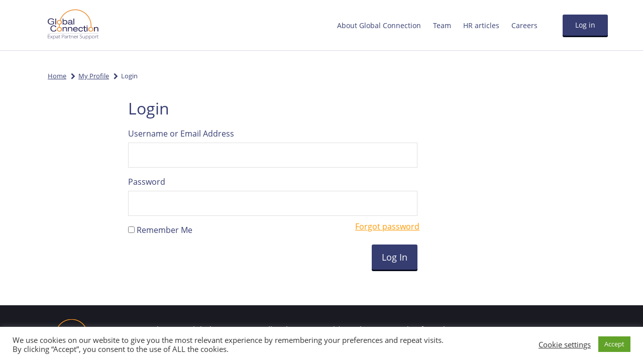

--- FILE ---
content_type: image/svg+xml
request_url: https://www.global-connection.info/wp-content/themes/globalconnection/dist/images/logo.svg
body_size: 4180
content:
<svg width="564" height="334" viewBox="0 0 564 334" version="1.1" xmlns="http://www.w3.org/2000/svg"><title>logo Global Connection Expat partner Support</title><g id="Post-detail" stroke="none" stroke-width="1" fill="none" fill-rule="evenodd"><g id="logo-Global-Connection-Expat-partner-Support"><path d="M311.87 247.311a9.4 9.4 0 0 1 .728-.131l-9.089.005c.106.021.196.04.289.053.448.027.881.067 1.285.147l6.152-.006a9.14 9.14 0 0 1 .635-.068" id="Fill-1" fill="#EB8B2D"/><path d="M370.523 247.365c.097-.014.2-.02.296-.026.406-.08.831-.12 1.27-.147.145-.033.299-.073.465-.093l-10.847.013c.276.033.528.101.784.153.415.006.811.046 1.196.1h6.836" id="Fill-2" fill="#EB8B2D"/><path d="M423.443 247.271h.021c.192-.018.397-.025.601-.046a9.596 9.596 0 0 1 1.438-.171c.043-.008.083-.021.13-.021l-13.731.013c.419.047.804.139 1.183.232.266.021.528.04.784.073h8.355c.396-.046.797-.08 1.219-.08" id="Fill-3" fill="#EB8B2D"/><path d="M478.263 239.838c-13.165 0-17.982-9.176-17.982-17.794 0-8.63 4.817-17.798 17.982-17.798 13.169 0 17.976 9.168 17.976 17.798 0 8.618-4.807 17.794-17.976 17.794zm-330.965-95.915c0 8.63-4.817 17.799-17.982 17.799-13.166 0-17.979-9.169-17.979-17.799 0-8.618 4.813-17.8 17.979-17.8 13.165 0 17.982 9.182 17.982 17.8zm.654 78.121c0 8.618-4.813 17.794-17.981 17.794-13.169 0-17.983-9.176-17.983-17.794 0-8.63 4.814-17.798 17.983-17.798 13.168 0 17.981 9.168 17.981 17.798zm337.772-24.708c.412-5.043.635-10.113.635-15.115C486.359 82.02 404.837.493 304.628.493c-75.911 0-143.952 47.41-170.342 118.309a38.395 38.395 0 0 0-4.97-.306c-18.524 0-27.609 11.726-27.609 25.427 0 12.883 8.016 23.991 24.33 25.3a186.355 186.355 0 0 0-.342 11.135c0 5.47.259 10.978.744 16.406-16.148 1.402-24.071 12.464-24.071 25.28 0 13.708 9.079 25.421 27.603 25.421.667 0 1.318-.014 1.963-.053h3.584c1.209-.206 1.382-.279 2.562-.585.733-.192 1.375-.365 2.023-.744 11.71-3.469 17.477-13.122 17.477-24.039 0-12.523-7.571-23.366-22.989-25.167a175.502 175.502 0 0 1-.787-16.519c0-3.747.126-7.527.362-11.294 15.261-1.874 22.752-12.677 22.752-25.141 0-10.033-4.866-18.989-14.736-23.088C167.599 53.544 232.384 8.602 304.628 8.602c95.734 0 173.619 77.89 173.619 173.619 0 4.769-.21 9.607-.601 14.403-18.102.26-26.996 11.86-26.996 25.42 0 9.529 4.409 18.079 13.309 22.418.216.093.395.212.595.312.55.186 1.062.418 1.534.698.113.039.216.099.315.159.489.087.951.219 1.382.384.455.122.891.26 1.296.447.089.006.187.006.273.026.316.047.634.107.926.173a9.235 9.235 0 0 1 1.844.319 37.36 37.36 0 0 0 6.139.485c18.524 0 27.609-11.713 27.609-25.421 0-11.726-6.646-21.978-20.148-24.708z" id="Fill-4" fill="#EB8B2D"/><path d="M96.159 227.579c-2.083 14.437-15.706 19.978-31.782 19.978-23.43 0-34.236-16.436-34.236-34.508 0-15.619 9.348-34.511 36.874-34.511 15.527 0 27.423 7.815 28.233 18.983H84.721c-1.638-8.53-9.351-11.534-18.44-11.534-14.976 0-26.144 8.624-26.144 27.062 0 18.43 11.168 27.061 26.144 27.061 8.989 0 17.716-4 19.347-12.531h10.531" id="Fill-5" fill="#2B285A"/><path d="M166.101 198.246h9.085v7.183h.179c4.27-6.632 11.804-8.811 18.611-8.811 11.444 0 19.978 4.896 19.978 16.796v32.417h-9.076v-30.604c0-6.982-4.358-10.981-14.075-10.981-8.269 0-15.617 4.81-15.617 14.157v27.428h-9.085v-47.585" id="Fill-6" fill="#2B285A"/><path d="M224.575 198.246h9.079v7.183h.185c4.263-6.632 11.804-8.811 18.617-8.811 11.448 0 19.972 4.896 19.972 16.796v32.417h-9.076v-30.604c0-6.982-4.362-10.981-14.075-10.981-8.262 0-15.623 4.81-15.623 14.157v27.428h-9.079v-47.585" id="Fill-7" fill="#2B285A"/><path d="M324.729 217.685c-1.361-8.629-8.072-13.439-16.612-13.439-8.355 0-15.896 4.896-17.259 13.439h33.871zm-34.136 7.077c.718 9.807 9.441 15.076 17.524 15.076 5.178 0 12.254-1.728 15.344-8.446h9.627c-4.541 11.448-15.162 16.073-24.524 16.073-18.522 0-27.598-11.713-27.598-25.421 0-13.712 9.076-25.426 27.598-25.426 12.541 0 25.793 7.255 25.793 26.969v1.175h-43.764z" id="Fill-8" fill="#2B285A"/><path d="M391.754 228.403c-3.819 14.251-12.441 19.062-24.798 19.062-18.886 0-25.875-12.804-25.875-25.149 0-14.071 8.623-25.698 25.785-25.698 12.717 0 22.799 5.721 24.706 17.513h-9.631c-1.089-6.165-5.986-9.885-14.434-9.885-11.623 0-16.802 7.62-16.802 17.798 0 10.166 5.179 17.794 16.802 17.794 8.173 0 12.624-3.542 14.621-11.435h9.626" id="Fill-9" fill="#2B285A"/><path d="M403.909 183.622h9.076v14.624h13.63v7.082h-13.63v29.333c0 3.814 2.731 5.177 7.359 5.177 2.087 0 4.179-.266 6.271-.639v7.635c-3.095.545-6.447.631-10.175.631-8.903 0-12.531-4.359-12.531-11.255v-30.882h-9.812v-7.082h9.812v-14.624" id="Fill-10" fill="#2B285A"/><path d="M433.051 245.831h9.072v-47.585h-9.072v47.585zm0-55.392h9.072v-9.995h-9.072v9.995z" id="Fill-11" fill="#2B285A"/><path d="M514.397 198.246h9.082v7.183h.176c4.266-6.632 11.811-8.811 18.617-8.811 11.444 0 19.978 4.896 19.978 16.796v32.417h-9.078v-30.604c0-6.982-4.362-10.981-14.075-10.981-8.27 0-15.618 4.81-15.618 14.157v27.428h-9.082v-47.585" id="Fill-12" fill="#2B285A"/><path d="M40.017 133.478h30.419v29.606c-10.989 4.538-21.336 6.365-31.598 6.365-26.61 0-38.692-16.079-38.692-34.522 0-16.431 10.265-34.503 37.419-34.503 18.427 0 30.061 5.362 32.241 18.71h-9.994c-2.269-8.352-10.712-11.268-21.34-11.268-18.434 0-28.33 12.085-28.33 26.981 0 14.437 9.989 27.147 29.061 27.147 7.169 0 15.427-1.627 21.793-4.172v-16.896H40.017v-7.448" id="Fill-13" fill="#2B285A"/><path id="Fill-14" fill="#2B285A" d="M84.1 167.722h9.076v-65.384H84.1z"/><path d="M191.597 126.675c-10.62 0-17.614 6.631-17.614 17.52 0 8.996 5.263 17.527 17.614 17.527 12.261 0 17.441-8.531 17.441-17.527 0-10.889-6.904-17.52-17.441-17.52zm-26.158-24.337h9.086v24.968h.18c3.634-5.727 10.989-8.265 18.071-8.265 14.351 0 25.889 9.175 25.889 25.154 0 15.986-11.538 25.154-25.889 25.154-6.996 0-14.527-2.724-18.071-7.713h-.18v6.086h-9.086v-65.384z" id="Fill-15" fill="#2B285A"/><path d="M264.043 142.833c-1.365 1.548-3.814 2.186-8.893 2.817l-10.261 1.269c-7.089.91-10.81 2.817-10.81 7.813 0 4.452 4.448 7.541 11.088 7.541 10.256 0 18.876-5.455 18.876-13.347v-6.093zm-36.96-7.807c1.183-11.892 9.361-16.53 23.612-16.53 9.721 0 21.889 2.452 21.889 13.54v25.606c0 2.811 1.27 4.08 4.089 4.08.997 0 2.263-.173 3.17-.366v6.366c-2.173.358-4.9.544-7.076.544-4.541 0-7.544-1.275-8.179-6.63-3.634 4.897-12.527 7.713-20.248 7.713-15.799 0-19.337-8.172-19.337-14.344 0-8.717 5.173-13.169 20.424-14.803l10.358-1.09c5.082-.544 8.258-1.448 8.258-5.726 0-6.525-6.352-7.808-13.713-7.808-7.803 0-14.437 2.1-14.703 9.448h-8.544z" id="Fill-16" fill="#2B285A"/><path id="Fill-17" fill="#2B285A" d="M285.563 167.722h9.089v-65.384h-9.089z"/><path id="Fill-18" fill="#2B285A" d="M23.201 302.534H5.558v17.291h19.643v2.411H2.678v-39.639h21.523v2.413H5.558v15.115h17.643v2.409"/><path d="M32.154 294.01l5.411 6.935a115.311 115.311 0 0 1 3.585 4.765h.119c1.176-1.645 2.352-3.116 3.645-4.765l5.411-6.935h3.236l-10.823 13.699 11.351 14.527h-3.352l-5.644-7.176c-1.472-1.879-2.708-3.643-4-5.351h-.119c-1.176 1.824-2.413 3.351-3.94 5.351l-5.528 7.176h-3.352l11.468-14.467-10.764-13.759h3.296" id="Fill-19" fill="#2B285A"/><path d="M63.271 310.885c0 .764.12 1.532.296 2.236 1.176 3.999 5.351 7.468 10.643 7.468 7.176 0 11.644-5.056 11.644-12.936 0-6.412-4.232-11.999-11.292-11.999-4.644 0-9.171 2.648-10.759 7.764-.236.763-.532 1.703-.532 2.471v4.996zm-2.88-7.764c0-3.056-.06-6.055-.236-9.111h2.764l.236 5.879h.116c2.12-3.823 5.999-6.587 11.88-6.587 8.295 0 13.586 6.587 13.586 14.232 0 9.879-6.587 15.407-14.291 15.407-4.411 0-8.704-1.821-11.055-5.76h-.12V334h-2.88v-30.879z" id="Fill-20" fill="#2B285A"/><path d="M112.862 307.181c-7.468-.236-16.055.94-16.055 7.468 0 3.999 2.883 5.94 6.175 5.94 5.469 0 8.408-3.232 9.528-5.764.236-.588.352-1.177.352-1.644v-6zm2.88 8.233c0 2.295.12 4.53.472 6.822h-2.648l-.468-4.351h-.119c-1.469 2.175-5.057 5.056-10.232 5.056-6.412 0-8.997-4.352-8.997-7.76 0-6.412 5.94-10.587 19.112-10.412v-.648c0-2.115-.472-8.467-7.999-8.408-2.821 0-5.761.705-8.116 2.352l-.94-2.059c3.116-2.057 6.588-2.704 9.291-2.704 9.588 0 10.644 7.411 10.644 11.879v10.233z" id="Fill-21" fill="#2B285A"/><path d="M129.691 287.774v6.236h8.94v2.292h-8.94v18.054c0 3.469 1.06 6.116 4.532 6.116 1.704 0 2.88-.235 3.704-.528l.351 2.233c-.999.412-2.467.764-4.351.764-2.236 0-4.06-.705-5.236-2.117-1.408-1.587-1.88-4.176-1.88-6.819v-17.703h-5.176v-2.292h5.176v-5.352l2.88-.884" id="Fill-22" fill="#2B285A"/><path d="M162.579 302.83c1.648.527 3.764.704 6 .704 7.88 0 12.291-3.585 12.291-9.704 0-6.819-5.412-9.172-11.82-9.172-2.999 0-5.295.292-6.471.528v17.644zm-2.88-19.82a58.813 58.813 0 0 1 9.408-.764c5.295 0 9.116 1.293 11.468 3.527 1.999 1.885 3.175 4.469 3.175 7.705 0 3.472-1.056 6.176-3.056 8.175-2.704 2.824-7.235 4.292-12.467 4.292-2.06 0-4-.056-5.648-.588v16.879h-2.88V283.01z" id="Fill-23" fill="#2B285A"/><path d="M206.583 307.181c-7.468-.236-16.056.94-16.056 7.468 0 3.999 2.884 5.94 6.176 5.94 5.468 0 8.407-3.232 9.527-5.764.236-.588.353-1.177.353-1.644v-6zm2.88 8.233c0 2.295.119 4.53.472 6.822h-2.648l-.469-4.351h-.119c-1.469 2.175-5.056 5.056-10.232 5.056-6.411 0-8.996-4.352-8.996-7.76 0-6.412 5.94-10.587 19.112-10.412v-.648c0-2.115-.472-8.467-8-8.408-2.82 0-5.76.705-8.116 2.352l-.94-2.059c3.116-2.057 6.588-2.704 9.292-2.704 9.587 0 10.644 7.411 10.644 11.879v10.233z" id="Fill-24" fill="#2B285A"/><path d="M219.356 303.121c0-3.056-.06-6.055-.236-9.111h2.648l.116 6.115h.176c1.412-3.94 4.471-6.823 8.647-6.823.468 0 .94.06 1.352.176v2.648c-.532-.12-1-.12-1.648-.12-3.94 0-6.939 3.295-7.879 8.175a13.718 13.718 0 0 0-.296 2.764v15.291h-2.88v-19.115" id="Fill-25" fill="#2B285A"/><path d="M243.706 287.774v6.236h8.94v2.292h-8.94v18.054c0 3.469 1.06 6.116 4.531 6.116 1.704 0 2.88-.235 3.704-.528l.352 2.233c-1 .412-2.468.764-4.352.764-2.235 0-4.056-.705-5.235-2.117-1.408-1.587-1.88-4.176-1.88-6.819v-17.703h-5.176v-2.292h5.176v-5.352l2.88-.884" id="Fill-26" fill="#2B285A"/><path d="M259.595 300.829c0-2.292-.059-4.527-.236-6.819h2.704l.236 5.644h.12c1.704-3.469 5.704-6.352 10.88-6.352 2.587 0 10.995 1.175 10.995 12.879v16.055h-2.88v-16.055c0-5.527-2.412-10.408-8.879-10.408-4.532 0-8.296 3.116-9.588 6.704-.236.644-.471 1.644-.471 2.529v17.23h-2.881v-21.407" id="Fill-27" fill="#2B285A"/><path d="M315.123 305.829c.059-2.94-1.177-10.175-9.644-10.175-7.175 0-10.176 5.883-10.763 10.175h20.407zm-20.583 2.292c0 8.235 5.234 12.351 11.939 12.351 4.879 0 7.232-.939 9.056-1.763l.764 2.292c-1.001.471-4.177 1.94-10.116 1.94-8.763 0-14.467-5.94-14.467-14.113 0-9.586 6.116-15.526 14.115-15.526 10.468 0 12.291 9.292 12.291 13.055 0 .884 0 1.296-.116 1.764H294.54z" id="Fill-28" fill="#2B285A"/><path d="M325.955 303.121c0-3.056-.059-6.055-.235-9.111h2.647l.116 6.115h.177c1.411-3.94 4.471-6.823 8.647-6.823.467 0 .94.06 1.352.176v2.648c-.531-.12-1.001-.12-1.648-.12-3.94 0-6.94 3.295-7.88 8.175a13.865 13.865 0 0 0-.295 2.764v15.291h-2.881v-19.115" id="Fill-29" fill="#2B285A"/><path d="M357.548 317.59c2.588 1.766 5.997 2.943 9.82 2.943 6.411 0 10.291-3.413 10.291-8.296 0-4.528-2.292-7.116-8.939-9.232-7.94-2.528-11.116-5.764-11.116-10.939 0-5.82 5-10.172 12.292-10.172 4.175 0 7.294.999 8.823 1.999l-1.119 2.41c-1.117-.765-3.941-2.057-7.82-2.057-7.117 0-9.352 4.292-9.352 7.408 0 4.235 2.528 6.648 8.94 8.704 7.235 2.355 11.115 5.175 11.115 11.587 0 5.468-4 10.996-13.467 10.996-3.764 0-8.176-1.177-10.588-2.94l1.12-2.411" id="Fill-30" fill="#2B285A"/><path d="M412.72 315.414c0 2.295.059 4.53.236 6.822h-2.705l-.175-5.704h-.12c-1.704 3.116-5.292 6.409-10.996 6.409-3.235 0-10.647-1.117-10.647-13.112V294.01h2.883v15.23c0 6.584 2.293 11.172 8.529 11.172 4.291 0 7.879-2.703 9.407-5.998.352-.881.707-2.057.707-3.293V294.01h2.881v21.404" id="Fill-31" fill="#2B285A"/><path d="M425.965 310.885c0 .764.119 1.532.296 2.236 1.176 3.999 5.351 7.468 10.642 7.468 7.177 0 11.645-5.056 11.645-12.936 0-6.412-4.233-11.999-11.291-11.999-4.645 0-9.173 2.648-10.761 7.764-.235.763-.531 1.703-.531 2.471v4.996zm-2.88-7.764c0-3.056-.061-6.055-.236-9.111h2.763l.237 5.879h.116c2.119-3.823 5.999-6.587 11.88-6.587 8.291 0 13.586 6.587 13.586 14.232 0 9.879-6.587 15.407-14.29 15.407-4.412 0-8.704-1.821-11.057-5.76h-.119V334h-2.88v-30.879z" id="Fill-32" fill="#2B285A"/><path d="M462.029 310.885c0 .764.119 1.532.295 2.236 1.176 3.999 5.352 7.468 10.644 7.468 7.176 0 11.643-5.056 11.643-12.936 0-6.412-4.231-11.999-11.291-11.999-4.644 0-9.173 2.648-10.759 7.764-.237.763-.532 1.703-.532 2.471v4.996zm-2.881-7.764c0-3.056-.059-6.055-.236-9.111h2.764l.237 5.879h.116c2.118-3.823 5.999-6.587 11.878-6.587 8.292 0 13.588 6.587 13.588 14.232 0 9.879-6.588 15.407-14.291 15.407-4.411 0-8.704-1.821-11.056-5.76h-.119V334h-2.881v-30.879z" id="Fill-33" fill="#2B285A"/><path d="M495.448 308.241c0 7.88 5.703 12.348 11.82 12.348 6.235 0 12.115-4.528 12.115-12.644 0-5.351-3.588-12.291-11.88-12.291-7.999 0-12.055 5.999-12.055 12.587zm26.815-.472c0 10.587-8.232 15.172-15.172 15.172-8.411 0-14.527-6.173-14.527-14.524 0-9.411 7.06-15.115 14.939-15.115 9.057 0 14.76 6.412 14.76 14.467z" id="Fill-34" fill="#2B285A"/><path d="M529.98 303.121c0-3.056-.059-6.055-.236-9.111h2.648l.116 6.115h.177c1.412-3.94 4.471-6.823 8.647-6.823.468 0 .94.06 1.352.176v2.648c-.533-.12-1-.12-1.649-.12-3.939 0-6.938 3.295-7.879 8.175a13.79 13.79 0 0 0-.296 2.764v15.291h-2.88v-19.115" id="Fill-35" fill="#2B285A"/><path d="M554.334 287.774v6.236h8.939v2.292h-8.939v18.054c0 3.469 1.06 6.116 4.531 6.116 1.704 0 2.88-.235 3.704-.528l.353 2.233c-1 .412-2.469.764-4.353.764-2.236 0-4.055-.705-5.235-2.117-1.409-1.587-1.88-4.176-1.88-6.819v-17.703h-5.177v-2.292h5.177v-5.352l2.88-.884" id="Fill-36" fill="#2B285A"/><path d="M0 267.018h562.25" id="Fill-37" fill="#2B285A"/><path d="M0 267.018h562.25" id="Stroke-38" stroke="#2B285A" stroke-width=".85"/></g></g></svg>